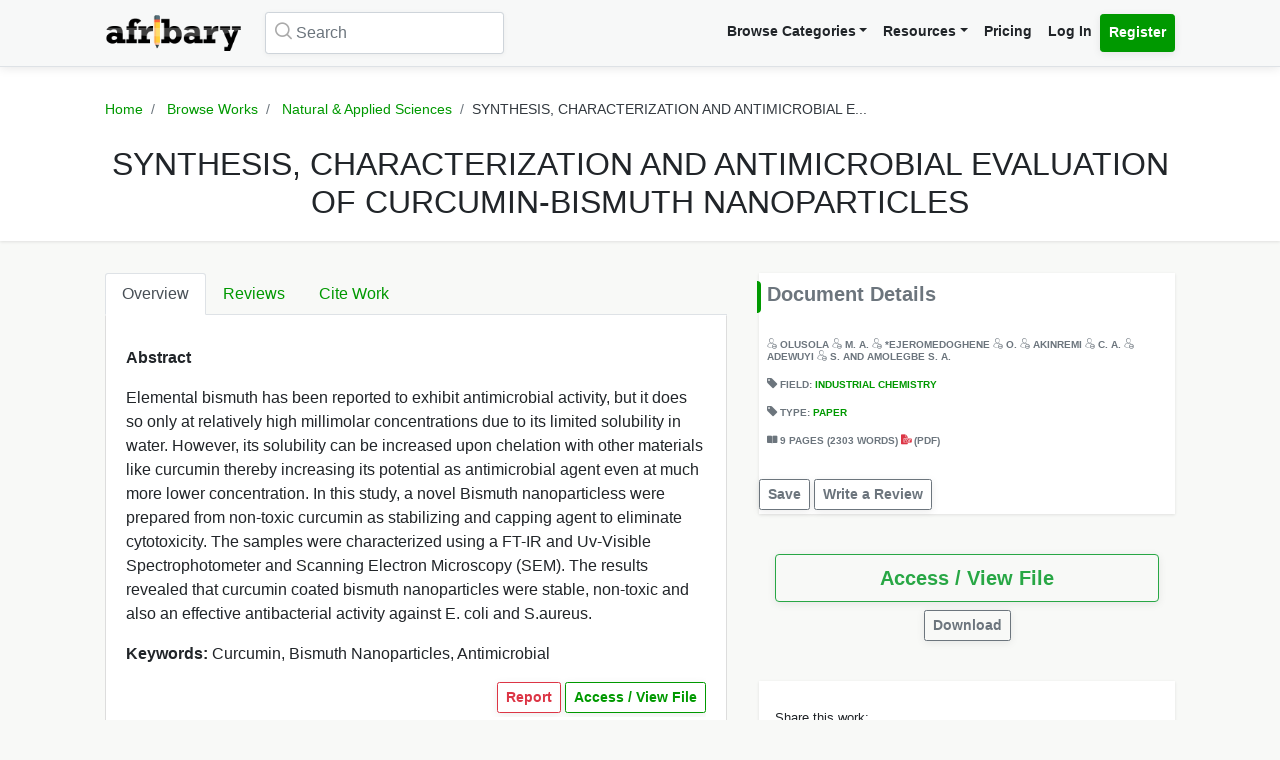

--- FILE ---
content_type: text/html; charset=UTF-8
request_url: https://afribary.com/works/synthesis-characterization-and-antimicrobial-evaluation-of-curcumin-bismuth-nanoparticles
body_size: 10540
content:
<!DOCTYPE html>
<html lang="en" dir="ltr" mozdisallowselectionprint>
<head>
    <meta charset="UTF-8">
    <meta name="viewport" content="width=device-width, initial-scale=1.0" />

    
    <meta name="csrf-token" content="sPZVyg0nYgUUAzU0s6QcK4ylYfGKBDBXnTEqW0GZ">

    <meta itemprop="name" content="SYNTHESIS, CHARACTERIZATION AND ANTIMICROBIAL EVALUATION OF CURCUMIN-BISMUTH NANOPARTICLES | Afribary" />
    <meta itemprop="description" content="Abstract   Elemental bismuth has been reported to exhibit antimicrobial activity, but it does so only at relatively high millimolar concentrations due..." />

    <meta name="description" content="Abstract   Elemental bismuth has been reported to exhibit antimicrobial activity, but it does so only at relatively high millimolar concentrations due..." />
    <meta name="keywords" content=" Afribary, Library, Research, Project, project topics,academic research works,seminar topics, online academic library, thesis,projects,seminars,essays,papers,thesis topics,project materials,essay,writing project,project writing, essay topics" />
    <meta itemprop="image" content="https://cdn.afribary.com/works/thumbs/2023/6/11/uh7sE3URCxppnVZSV9EuYEnou0rh3Qm1i45G2lO7.jpg">
    <meta name="robots" content="index, follow"/>
    <meta name="googlebot" content="index, follow, max-snippet:-1, max-image-preview:large, max-video-preview:-1"/>
    <meta name="bingbot" content="index, follow, max-snippet:-1, max-image-preview:large, max-video-preview:-1"/>
            <link rel="canonical" href="https://afribary.com/works/synthesis-characterization-and-antimicrobial-evaluation-of-curcumin-bismuth-nanoparticles"/>
                            <link rel="amphtml" href="https://afribary.com/works/synthesis-characterization-and-antimicrobial-evaluation-of-curcumin-bismuth-nanoparticles/amp">
                
    <meta name="twitter:card" content="summary_large_image">
    <meta name="twitter:site" content="https://afribary.com/works/synthesis-characterization-and-antimicrobial-evaluation-of-curcumin-bismuth-nanoparticles">
    <meta name="twitter:title" content="SYNTHESIS, CHARACTERIZATION AND ANTIMICROBIAL EVALUATION OF CURCUMIN-BISMUTH NANOPARTICLES | Afribary">
    <meta name="twitter:description" content="Abstract   Elemental bismuth has been reported to exhibit antimicrobial activity, but it does so only at relatively high millimolar concentrations due...">
    <meta name="twitter:creator" content="Onome Ejeromedoghene">
    <meta name="twitter:image" content="https://cdn.afribary.com/works/thumbs/2023/6/11/uh7sE3URCxppnVZSV9EuYEnou0rh3Qm1i45G2lO7.jpg">
    
    <meta property="og:title" content="SYNTHESIS, CHARACTERIZATION AND ANTIMICROBIAL EVALUATION OF CURCUMIN-BISMUTH NANOPARTICLES | Afribary" />
    <meta property="og:type" content="website" />
    <meta property="og:url" content="https://afribary.com/works/synthesis-characterization-and-antimicrobial-evaluation-of-curcumin-bismuth-nanoparticles" />
    <meta property="og:image" content="https://cdn.afribary.com/works/thumbs/2023/6/11/uh7sE3URCxppnVZSV9EuYEnou0rh3Qm1i45G2lO7.jpg" />
    <meta property="og:description" content="Abstract   Elemental bismuth has been reported to exhibit antimicrobial activity, but it does so only at relatively high millimolar concentrations due..." />
    <meta property="og:site_name" content="Afribary" />

    <link rel=preload href="https://afribary.com/fonts/icomoon/fonts/icomoon.ttf?lz63y2" as="font" type="font/ttf" crossorigin>
    <link rel="preload" href="/css/afribary.ui.min.css" as="style">
    <link rel="preload" href="https://afribary.com/js/jquery/jquery-3.6.3.min.js" as="script">

    
    <link rel="shortcut icon" href="https://afribary.com/img/favicon.ico" type="image/x-icon" />
    <link rel="apple-touch-icon" href="https://afribary.com/img/apple-touch-icon.png" />
    <link rel="apple-touch-icon" sizes="57x57" href="https://afribary.com/img/apple-touch-icon-57x57.png" />
    <link rel="apple-touch-icon" sizes="72x72" href="https://afribary.com/img/apple-touch-icon-72x72.png" />
    <link rel="apple-touch-icon" sizes="76x76" href="https://afribary.com/img/apple-touch-icon-76x76.png" />
    <link rel="apple-touch-icon" sizes="114x114" href="https://afribary.com/img/apple-touch-icon-114x114.png" />
    <link rel="apple-touch-icon" sizes="120x120" href="https://afribary.com/img/apple-touch-icon-120x120.png" />
    <link rel="apple-touch-icon" sizes="144x144" href="https://afribary.com/img/apple-touch-icon-144x144.png" />
    <link rel="apple-touch-icon" sizes="152x152" href="https://afribary.com/img/apple-touch-icon-152x152.png" />
    <link rel="apple-touch-icon" sizes="180x180" href="https://afribary.com/img/apple-touch-icon-180x180.png" />

    
    <title>SYNTHESIS, CHARACTERIZATION AND ANTIMICROBIAL EVALUATION OF CURCUMIN-BISMUTH NANOPARTICLES | Afribary</title>
    <link rel="stylesheet" type="text/css" href="https://afribary.com/css/afribary.ui.min.css">
    <link rel="stylesheet" type="text/css" href="https://afribary.com/css/extras.css">
    <style type="text/css">.footer-section .copyright-links {font-size: .9rem;} .navbar-light .navbar-nav .red-link, .footer-section .copyright-links a.red-link, .footer-section .list-unstyled a.red-link{color: #af5a05} .footer-section li a.text-muted{margin-bottom: 7px;display:block;}</style>

    
        <style>
        .text-wrap {
            overflow: hidden;
            text-overflow: ellipsis;
            white-space: normal;
        }
    </style>
            <style>
        .container {max-width: 1100px;}
        .overview-card .card {
            max-width: 700px;
            margin: auto;
            box-shadow: 2px 2px 15px #555;
            border: 1px solid #99a399;
            height: auto;
            
        }
        .overview-card .card-img img {
            width: 100%;
        }
        h5.section-title {
            display: block;
        }
        h5.section-title:before {
            background-color: #090;
            border-bottom-right-radius: 4px;
            border-top-right-radius: 4px;
            content: "";
            position: absolute;
            width: 4px;
            height: 2rem;
            display: inline-block;
            margin-left: -10px;
        }
        .grid-container {
            grid-column-gap: 2rem;
            display: grid;
            grid-auto-rows: auto;
            grid-template-areas:
                "description headline"
                "description related"
                "description related";
            grid-template-columns: auto 26rem;
            grid-template-rows: auto auto auto auto 1fr auto;
            }

            @media screen and (max-width: 700px){
            .grid-container {
                grid-template-areas:
                    "headline"
                    "document"
                    "description"
                    "related";
                grid-template-columns: none;
            }
            }

        .overview-card {
            grid-area: document;
        }
        .headline{
            grid-area: headline;
        }
        .related{
            grid-area: related;
        }
        .description{
            grid-area: description;
        }
        
    </style>    
    
    <script src="https://afribary.com/js/jquery/jquery-3.6.3.min.js" type="2856b1a2700eaef796a1be96-text/javascript"></script>
    <!--[if lt IE 9]>
    <script src="https://oss.maxcdn.com/html5shiv/3.7.2/html5shiv.min.js"></script>
    <script src="https://oss.maxcdn.com/respond/1.4.2/respond.min.js"></script>
    <![endif]-->

    <!-- Google Tag Manager -->
    <script type="2856b1a2700eaef796a1be96-text/javascript">(function(w,d,s,l,i){w[l]=w[l]||[];w[l].push({'gtm.start':
            new Date().getTime(),event:'gtm.js'});var f=d.getElementsByTagName(s)[0],
            j=d.createElement(s),dl=l!='dataLayer'?'&l='+l:'';j.async=true;j.src=
            'https://www.googletagmanager.com/gtm.js?id='+i+dl;f.parentNode.insertBefore(j,f);
        })(window,document,'script','dataLayer','GTM-N22BHB7');</script>
    <!-- End Google Tag Manager -->

        <!--<script src="https://cdn.onesignal.com/sdks/OneSignalSDK.js" async=""></script>
    <script>
        window.OneSignal = window.OneSignal || [];
        OneSignal.push(function() {
            OneSignal.init({
                appId: "c77aecae-5d32-42d5-a6cd-41380235d83a",
                safari_web_id: "web.onesignal.auto.5bb9a1c9-03c0-4629-b099-1bc8c9257be5",
                notifyButton: {
                    enable: false,
                }
            });
        });
    </script> -->
    
    
        <script async src="https://securepubads.g.doubleclick.net/tag/js/gpt.js" type="2856b1a2700eaef796a1be96-text/javascript"></script>
        <script type="2856b1a2700eaef796a1be96-text/javascript">
        window.googletag = window.googletag || {cmd: []};
        googletag.cmd.push(function() {
            googletag.defineSlot('/23212819861/topreadpage', [[728, 90], 'fluid', [750, 100], [320, 50], [468, 60], [970, 90], [950, 90]], 'div-gpt-ad-1732028014573-0').addService(googletag.pubads());
            googletag.pubads().enableSingleRequest();
            googletag.pubads().collapseEmptyDivs();
            googletag.enableServices();
        });
        </script>
        <script async src="https://pagead2.googlesyndication.com/pagead/js/adsbygoogle.js?client=ca-pub-3143548529401804" crossorigin="anonymous" type="2856b1a2700eaef796a1be96-text/javascript"></script>
    
     
</head>

<body>


<noscript>
    <iframe src="https://www.googletagmanager.com/ns.html?id=GTM-N22BHB7" height="0" width="0" style="display:none;visibility:hidden"></iframe>
</noscript>


    <div class="page-wrap" id="page-content-container">
        <div class="custom-navbar">
    <nav class="navbar navbar-expand-lg navbar-light navbar-light-grey">
        <div class="container">
            <a class="navbar-brand mr-4" href="https://afribary.com"><img src="https://afribary.com/img/logo.png" alt="Afribary" /></a>
            <button class="navbar-toggler" type="button" data-toggle="collapse" data-target="#navbarSupportedContent" aria-controls="navbarSupportedContent" aria-expanded="false" aria-label="Toggle navigation">
                <span class="navbar-toggler-icon"></span>
            </button>

            <div class="collapse navbar-collapse" id="navbarSupportedContent">
                                    <form method="GET" action="https://afribary.com/search" class="form-inline my-2 my-lg-0 mr-auto custom-search-input md left">
                        <input type="text" name="search" id="searchtop" value="" class="form-control mr-sm-2" placeholder="Search" aria-label="Search">
                        <i class="icon-search"></i>
                    </form>
                
                <ul class="navbar-nav ml-auto right">
                    <!-- <li class="nav-item"><a class="nav-link" href="https://afribary.com/works"> Browse Categories </a></li> -->
                    <li class="nav-item dropdown">
                            <a class="nav-link dropdown-toggle" href="#" id="navbarDropdownMenuLinkOne" data-toggle="dropdown" aria-haspopup="true" aria-expanded="false">Browse Categories</a>
                                <div class="dropdown-menu dropdown-menu-right dropright" aria-labelledby="navbarDropdownMenuLinkOne">
                                    <a class="dropdown-item font-weight-bold dropdown-toggle " href="#" id="navbarDropdownMenuLinkTwo" data-toggle="dropdown" aria-haspopup="true" aria-expanded="false"> 
                                        Academic Documents & Papers 
                                    </a>
                                    <div class="dropdown-menu dropdown-menu-left dropdown-submenu" aria-labelledby="navbarDropdownMenuLinkTwo">
                                        <a class="dropdown-item font-weight-bold" href="https://afribary.com/works">Browse Research Works</a>
                                        <a class="dropdown-item font-weight-bold" href="https://afribary.com/study"> Browse Study Materials </a>
                                        <a class="dropdown-item font-weight-bold" href="https://afribary.com/books"> Browse Books </a>
                                        <a class="dropdown-item font-weight-bold" href="https://afribary.com/institutions"> Browse by Institutions </a>
                                    </div>
                                    
                                    <a class="dropdown-item font-weight-bold" href="https://afribary.com/business"> Business Documents & Templates </a>
                                    <a class="dropdown-item font-weight-bold" href="https://afribary.com/legal"> Legal Documents & Templates </a>
                                </div>
                        </li>

                    <li class="nav-item dropdown">
                            <a class="nav-link dropdown-toggle" href="#" id="navbarDropdownMenuLinkOne" data-toggle="dropdown" aria-haspopup="true" aria-expanded="false">Resources</a>
                            <div class="dropdown-menu dropdown-menu-right" aria-labelledby="navbarDropdownMenuLinkOne">
                                <a class="dropdown-item font-weight-bold" href="https://afribary.com/topics"> Get Topics by Field </a>
                                <a class="dropdown-item font-weight-bold" href="https://afribary.com/opportunities"> Scholarships/Opportunities </a>
                                <a class="dropdown-item font-weight-bold" href="https://afribary.com/plagiarism-checker"> Plagiarism Checker Tool </a>
                                <a class="dropdown-item font-weight-bold" href="https://afribary.com/blog"> Blog </a>
                                <a class="dropdown-item font-weight-bold" href="https://afribary.com/knowledge"> Knowledge Base </a>
                                <a class="dropdown-item font-weight-bold" href="https://afribary.com/how-to-order"> How it Works </a>
                                <!-- <a class="dropdown-item font-weight-bold red-link" href="https://afribary.com/write-request?utm_source=afribary.com&utm_campaign=afribary+menu&utm_medium=web"> Hire a Researcher / Writer </a> -->
                            </div>
                        </li>
                    <li class="nav-item"><a class="nav-link" href="https://afribary.com/pricing"> Pricing </a></li>
                                            <li class="nav-item"><a class="nav-link" href="https://afribary.com/login"> Log In </a></li>
                        <li class="nav-item"><a class="nav-link btn btn-primary" href="https://afribary.com/register"> Register </a></li>
                    
                                    </ul>
            </div>
        </div>
    </nav>
</div>
<style>
    .dropdown-menu .dropdown-submenu {
    display: none;
    position: absolute;
    top: 0;
    }
    .dropdown-menu .dropdown-submenu.show {
        display: block;
        left: 100%;
    }
    .navbar-nav .dropdown-menu .dropdown-item {
        margin-top: 0.25rem;
        margin-bottom: 0.25rem;
    }
    @media screen and (max-width: 768px){
        .dropdown-menu .dropdown-submenu.show {
            position: relative;
            left: 0;
        }
    }
</style>
        <section class="hero topic-detail shadow">
    <div class="container">
        <div class="row justify-content-center">
            <div class="col-md-12">
                <ol class="breadcrumb text-center">
                    <li class="breadcrumb-item"><a href="https://afribary.com"> Home </a></li>
                    <li class="breadcrumb-item"><a href="https://afribary.com/works"> Browse Works </a></li>
                    <li class="breadcrumb-item"><a href="https://afribary.com/works/fields/natural-applied-sciences"> Natural &amp; Applied Sciences </a></li>
                    <li class="breadcrumb-item active">SYNTHESIS, CHARACTERIZATION AND ANTIMICROBIAL E...</li>
                </ol>

                <div class="hero-content">
                    <h1 class="hero-heading">SYNTHESIS, CHARACTERIZATION AND ANTIMICROBIAL EVALUATION OF CURCUMIN-BISMUTH NANOPARTICLES</h1>
                </div>
            </div>
        </div>
    </div>
</section>
        <section class="section-container">
            <div class="container grid-container ">
                
                                        <div class="description">
<ul class="nav nav-tabs" id="topicDetailsTab" role="tablist">
    <li class="nav-item">
        <a class="nav-link active" id="overview-tab" data-toggle="tab" href="#overview" role="tab" aria-controls="overview" aria-expanded="true"> Overview </a>
    </li>
    <li class="nav-item">
        <a class="nav-link" id="reviews-tab" data-toggle="tab" href="#reviews" role="tab" aria-controls="reviews"> Reviews </a>
    </li>
    <li class="nav-item">
        <a class="nav-link" id="citework-tab" data-toggle="tab" href="#citework" role="tab" aria-controls="citework"> Cite Work </a>
    </li>
</ul>
<div class="tab-content" id="myTabContent">
    <div class="tab-pane fade show active" id="overview" role="tabpanel" aria-labelledby="overview-tab">
    
        <div class="topic-overview-table-content text-wrap">
            <p><b><span>Abstract </span></b></p> <p><b></b></p><b></b> <p><span>Elemental bismuth has been reported to exhibit antimicrobial activity, but it does so only at relatively high millimolar concentrations due to its limited solubility in water. However, its solubility can be increased upon chelation with other materials like curcumin thereby increasing its potential as antimicrobial agent even at much more lower concentration. In this study, a novel Bismuth nanoparticless were prepared from non-toxic curcumin as stabilizing and capping agent to eliminate cytotoxicity. The samples were characterized using a FT-IR and Uv-Visible Spectrophotometer and Scanning Electron Microscopy (SEM). The results revealed that curcumin coated bismuth nanoparticles were stable, non-toxic and also an effective antibacterial activity against E. coli and S.aureus. </span></p> <p><b><span>Keywords:</span></b><span> Curcumin, Bismuth Nanoparticles, Antimicrobial</span></p> 

                            
                
                <div class="cta-buttons  mt-3 text-right">

                                            <a href="https://afribary.com/works/synthesis-characterization-and-antimicrobial-evaluation-of-curcumin-bismuth-nanoparticles/report" class="btn btn-outline-danger btn-sm mb-1"> Report </a>
                    
                    
                                             <a href="https://afribary.com/works/synthesis-characterization-and-antimicrobial-evaluation-of-curcumin-bismuth-nanoparticles/read" class="btn btn-outline-primary btn-sm mb-1"> Access / View File </a>                                                                 </div>
                
                    </div>
    </div>

    <div class="tab-pane fade" id="reviews" role="tabpanel" aria-labelledby="reviews-tab">
        
        <div class="row">
            <div class="col-md-5 mb-2">
                <div class="card shadow">
                    <div class="card-body pt-1 pb-1">
                        <span class="text-muted text-uppercase small"> Overall Rating </span>
                        <h2 class="display-4 font-weight-bold">0</h2>
                        <div class="review-rating" data-rating="0"></div>
                    </div>
                </div>
            </div>
            <div class="col-md-7 mb-2">
                <div class="star-rating-progress">
                    <div class="star-label">5 Star</div>
                    <div class="progress">
                        <div class="progress-bar bg-primary" role="progressbar" style="width: 100%" aria-valuenow="100" aria-valuemin="0" aria-valuemax="100"></div>
                    </div>
                    <div class="star-count">(0)</div>
                </div>

                <div class="star-rating-progress">
                    <div class="star-label">4 Star</div>
                    <div class="progress">
                        <div class="progress-bar bg-info" role="progressbar" style="width: 80%" aria-valuenow="80" aria-valuemin="0" aria-valuemax="100"></div>
                    </div>
                    <div class="star-count">(0)</div>
                </div>

                <div class="star-rating-progress">
                    <div class="star-label">3 Star</div>
                    <div class="progress">
                        <div class="progress-bar bg-secondary" role="progressbar" style="width: 60%" aria-valuenow="60" aria-valuemin="0" aria-valuemax="100"></div>
                    </div>
                    <div class="star-count">(0)</div>
                </div>

                <div class="star-rating-progress">
                    <div class="star-label">2 Star</div>
                    <div class="progress">
                        <div class="progress-bar bg-warning" role="progressbar" style="width: 40%" aria-valuenow="40" aria-valuemin="0" aria-valuemax="100"></div>
                    </div>
                    <div class="star-count">(0)</div>
                </div>

                <div class="star-rating-progress">
                    <div class="star-label">1 Star</div>
                    <div class="progress">
                        <div class="progress-bar bg-danger" role="progressbar" style="width: 20%" aria-valuenow="20" aria-valuemin="0" aria-valuemax="100"></div>
                    </div>
                    <div class="star-count">(0)</div>
                </div>
            </div>
        </div>

        <div id="reviews-list">
                    </div>

        <div class="text-center">
                    </div>
    </div>


    <div class="tab-pane fade" id="citework" role="tabpanel" aria-labelledby="citework-tab">
        <div class="card mb-2">
            <div class="card-header">APA</div>
            <div class="card-body">
                <p class="card-text small">                                    , O
                                    ,
                                                A., M
                                    ,
                                                , *
                                    ,
                                                , O
                                    ,
                                                , A
                                    ,
                                                A., C
                                    ,
                                                , A
                                    &amp;
                                                Amolegbe, S
                                     (2018). SYNTHESIS, CHARACTERIZATION AND ANTIMICROBIAL EVALUATION OF CURCUMIN-BISMUTH NANOPARTICLES. <em>Afribary</em>. Retrieved from https://afribary.com/works/synthesis-characterization-and-antimicrobial-evaluation-of-curcumin-bismuth-nanoparticles</p>
                </div>
            </div>

            <div class="card mb-2">
                <div class="card-header">MLA 8th</div>
                <div class="card-body">
                    <p class="card-text small">                        , Olusola 
             et. al.
     "SYNTHESIS, CHARACTERIZATION AND ANTIMICROBIAL EVALUATION OF CURCUMIN-BISMUTH NANOPARTICLES" <em>Afribary</em>. Afribary, 06 May. 2018, https://afribary.com/works/synthesis-characterization-and-antimicrobial-evaluation-of-curcumin-bismuth-nanoparticles. Accessed 24 Jan. 2026. </p>
                </div>
            </div>

            <div class="card mb-2">
                <div class="card-header">MLA7</div>
                <div class="card-body">
                    <p class="card-text small">                                                        , Olusola,
                                                                                    M. A.
                                            ,
                                                                                    *Ejeromedoghene 
                                            ,
                                                                                    O. 
                                            ,
                                                                                    Akinremi 
                                            ,
                                                                                    C. A.
                                            ,
                                                                                    Adewuyi 
                                            and
                                                                                    S. Amolegbe
                                                     . "SYNTHESIS, CHARACTERIZATION AND ANTIMICROBIAL EVALUATION OF CURCUMIN-BISMUTH NANOPARTICLES". <em>Afribary</em>, Afribary, 06 May. 2018. Web. 24 Jan. 2026. < https://afribary.com/works/synthesis-characterization-and-antimicrobial-evaluation-of-curcumin-bismuth-nanoparticles >.</p>
                </div>
            </div>

            <div class="card mb-2">
                <div class="card-header">Chicago</div>
                <div class="card-body">
                    <p class="card-text small">                                    , Olusola
                                    ,
                                                A., M.
                                    ,
                                                , *Ejeromedoghene
                                    ,
                                                , O.
                                    ,
                                                , Akinremi
                                    ,
                                                A., C.
                                    ,
                                                , Adewuyi
                                    and
                                                Amolegbe, S.
                                     . "SYNTHESIS, CHARACTERIZATION AND ANTIMICROBIAL EVALUATION OF CURCUMIN-BISMUTH NANOPARTICLES" Afribary (2018). Accessed January 24, 2026. https://afribary.com/works/synthesis-characterization-and-antimicrobial-evaluation-of-curcumin-bismuth-nanoparticles</p>
                </div>
            </div>
        </div>
    </div>
</div>                    <div class="headline">
<div class="sidebar bg-white shadow mb-3">
    <h5 class="section-title mb-3 p-2">Document Details</h5>
<div class="topic-metas p-2">
     
    <span class="d-block mb-3">
                  
                                    <i class="icon-user"></i> <a>Olusola</a>
                                                <i class="icon-user"></i> <a>M. A.</a>
                                                <i class="icon-user"></i> <a>*Ejeromedoghene</a>
                                                <i class="icon-user"></i> <a>O.</a>
                                                <i class="icon-user"></i> <a>Akinremi</a>
                                                <i class="icon-user"></i> <a>C. A.</a>
                                                <i class="icon-user"></i> <a>Adewuyi</a>
                                                <i class="icon-user"></i> <a>S. and Amolegbe S. A.</a>
                                </span> 
            
    <span class="d-block mb-3"> 
        <i class="icon-tag-2"></i> Field: <a  href="https://afribary.com/works/fields/natural-applied-sciences/sub-fields/industrial-chemistry"> Industrial Chemistry </a>
    </span>
     
    <span class="d-block mb-3">
        <i class="icon-tag-2"></i> Type: <a  href="https://afribary.com/works/fields/natural-applied-sciences/sub-fields/industrial-chemistry?types[]=paper"> Paper </a>
    </span> 
    
         <span class="d-block mb-3"> <i class="icon-pages"></i> 
     9 PAGES 
          (2303 WORDS)
      
     <em class="icon-pdf text-danger font-weight-light"></em> (pdf)</span>
        
</div>
<div class="cta-buttons mt-2">
                        <a href="#" onclick="if (!window.__cfRLUnblockHandlers) return false; saveUnsave(event);" class="btn btn-outline-secondary btn-sm mb-1" data-formId="save-work-form-synthesis-characterization-and-antimicrobial-evaluation-of-curcumin-bismuth-nanoparticles" data-saveText="Save" data-unSaveText="Unsave" id="btn-save-work-form-synthesis-characterization-and-antimicrobial-evaluation-of-curcumin-bismuth-nanoparticles" data-cf-modified-2856b1a2700eaef796a1be96-="">  Save  </a>
            <form action="https://afribary.com/works/synthesis-characterization-and-antimicrobial-evaluation-of-curcumin-bismuth-nanoparticles/save" method="POST" style="display: inline;" id="save-work-form-synthesis-characterization-and-antimicrobial-evaluation-of-curcumin-bismuth-nanoparticles">
                <input type="hidden" name="_token" value="sPZVyg0nYgUUAzU0s6QcK4ylYfGKBDBXnTEqW0GZ" autocomplete="off">
            </form>
        
                    <a href="https://afribary.com/works/synthesis-characterization-and-antimicrobial-evaluation-of-curcumin-bismuth-nanoparticles/review" class="btn btn-outline-secondary btn-sm mb-1"> Write a Review </a>
            </div>
</div>

<div class="p-3 mb-3">
<div class="cta-buttons mt-2">
        
                         
            <div class="btn-group mb-1 d-block" role="group" aria-label="nav.view_access">
                <a href="https://afribary.com/works/synthesis-characterization-and-antimicrobial-evaluation-of-curcumin-bismuth-nanoparticles/read" class="btn btn-outline-success btn-lg w-100 mb-1"> 
                    Access / View File 
                </a> 
            </div>
            
                        <div class="btn-group mb-1 text-center d-block mx-auto" role="group" aria-label="Download">
                <a href="https://afribary.com/works/synthesis-characterization-and-antimicrobial-evaluation-of-curcumin-bismuth-nanoparticles/download" class="btn btn-outline-secondary btn-sm mb-1"> 
                    Download 
                </a>
            </div>
                        
    </div>
</div>

<div class="p-3 bg-white shadow mb-3">
<div class="social-share mt-2">
    <div><small> Share this work:</small></div>
<a 
    target="_blank" 
    href="https://www.facebook.com/sharer/sharer.php?u=https://afribary.com/works/synthesis-characterization-and-antimicrobial-evaluation-of-curcumin-bismuth-nanoparticles" 
    title="Share on Facebook"
    class="btn btn-sm btn-outline-secondary"
>
    <i class="icon-facebook"></i> Share
</a>
<a 
    target="_blank" 
    href="https://twitter.com/intent/tweet?url=https://afribary.com/works/synthesis-characterization-and-antimicrobial-evaluation-of-curcumin-bismuth-nanoparticles&text=SYNTHESIS%2C+CHARACTERIZATION+AND+ANTIMICROBIAL+EVALUATION+OF+CURCUMIN-BISMUTH+NANOPARTICLES" 
    title="Share on Twitter"
    class="btn btn-sm btn-outline-secondary" 
>
    <i class="icon-twitter"></i> Tweet
</a>

<a 
    target="_blank" 
    href="https://linkedin.com/shareArticle?url=https://afribary.com/works/synthesis-characterization-and-antimicrobial-evaluation-of-curcumin-bismuth-nanoparticles&title=SYNTHESIS%2C+CHARACTERIZATION+AND+ANTIMICROBIAL+EVALUATION+OF+CURCUMIN-BISMUTH+NANOPARTICLES" 
    title="Share on Linkedin"
    class="btn btn-sm btn-outline-secondary" 
>
    <i class="icon-linkedin"></i> Share
</a>

<a 
    target="_blank" 
    href="whatsapp://send?text=SYNTHESIS%2C+CHARACTERIZATION+AND+ANTIMICROBIAL+EVALUATION+OF+CURCUMIN-BISMUTH+NANOPARTICLES https://afribary.com/works/synthesis-characterization-and-antimicrobial-evaluation-of-curcumin-bismuth-nanoparticles" 
    data-action="share/whatsapp/share" 
    title="Share on Whatsapp"
    class="btn btn-sm btn-outline-secondary"
>
    <i class="icon-whatsapp"></i> Send
</a></div>
</div>
</div>                                            <div class="related">
                            

                            <div class="sidebar sidebar-related-topics bg-white shadow">
                                <h5 class="section-title mb-3"> Related Works </h5>
                                <ul class="related-topics">
                                                                            <li>
                                            <h6><a  href="https://afribary.com/works/the-effect-of-environment-on-corrosion-9654">THE EFFECT OF ENVIRONMENT ON CORROSION</a></h6>
                                        </li>
                                                                            <li>
                                            <h6><a  href="https://afribary.com/works/water-treatment-and-purification-process-a-case-study-of-kiwasco-treatment-plant-in-kisumu-kenya-6409">Water Treatment and Purification Process: A Case Study of KIWASCO treatment Plant in Kisumu,Kenya (An Industrial Attachment Report)</a></h6>
                                        </li>
                                                                            <li>
                                            <h6><a  href="https://afribary.com/works/biochemical-role-of-vitamin-a-in-vision">Biochemical Role of Vitamin A in Vision</a></h6>
                                        </li>
                                                                            <li>
                                            <h6><a  href="https://afribary.com/works/analytical-reagents-for-the-spectophotometric-determination-of-chromium-tin-and-lead-ndash-a-review">ANALYTICAL REAGENTS FOR THE SPECTOPHOTOMETRIC DETERMINATION OF CHROMIUM, TIN AND LEAD â€“ A REVIEW</a></h6>
                                        </li>
                                                                            <li>
                                            <h6><a  href="https://afribary.com/works/production-characterization-and-biodegradability-of-biodiesel-from-mangifera-indica-kernel-oil-8361">Production, Characterization and biodegradability of Biodiesel from Mangifera indica Kernel oil</a></h6>
                                        </li>
                                                                            <li>
                                            <h6><a  href="https://afribary.com/works/nonso">THE EFFECTS OF THREE ORGANIC FERTILIZERS:  POULTRY DROPPINGS, CATTLE DUNG AND PIG EXCRETA ON THE GROWTH OF FINGERLINGS OF Clarias gariepinus</a></h6>
                                        </li>
                                                                            <li>
                                            <h6><a  href="https://afribary.com/works/olumide-project">The Production and Comparison of Biodiesel from microalgae and waste cooking oil</a></h6>
                                        </li>
                                                                            <li>
                                            <h6><a  href="https://afribary.com/works/heterocyclics-compound-effects-in-crude-oil">Heterocyclics Compound Effects in Crude Oil</a></h6>
                                        </li>
                                                                            <li>
                                            <h6><a  href="https://afribary.com/works/technical-report-on-students-industrial-work-experience-scheme-held-at-cement-company-of-northern-nigeria-sokoto-sokoto-state">TECHNICAL REPORT ON STUDENTS´ INDUSTRIAL WORK EXPERIENCE SCHEME HELD AT CEMENT COMPANY OF NORTHERN NIGERIA SOKOTO, SOKOTO STATE</a></h6>
                                        </li>
                                                                            <li>
                                            <h6><a  href="https://afribary.com/works/synthesis-characterization-of-acid-orange-7-dye-on-cellulose-acetate-biopolymer">Synthesis, Characterization of Acid Orange 7 Dye on Cellulose Acetate Biopolymer</a></h6>
                                        </li>
                                                                    </ul>
                            </div>
                        </div>
                                </div>
        </section>

        <a href="javascript:" id="return-to-top"><i class="icon-chevron-right"></i></a>
    </div>

    <footer class="footer-section mt-2">
    <div class="container py-4">
        <div class="row">
            <div class="col-12">
                <div class="footer-category-links">
                    <span class="font-weight-bold">SECTIONS: </span> <a href="/business/fields/management-strategy/sub-fields/plans-proposals"> Business Plan Templates </a>
<a href="/works"> Academic Thesis &amp; Papers </a>
<a href="/legal/fields/law-legal/sub-fields/laws-statutes-acts"> Law / Statuses </a>
<a href="/business/fields/human-resources"> HR Templates </a>
<a href="/study"> Study Materials </a>
<a href="/legal/fields/law-legal/sub-fields/court-cases-filings">  Court Cases &amp; Filings </a>
<a href="/business/fields/career/sub-fields/applications-letters"> Applications/Letters </a>
<a href="/business/fields/finance?search=&amp;types%5B%5D=template"> Business Finance Templates </a>
<a href="/business/fields/career"> Career </a>
<a href="/legal/fields/templates-contracts/sub-fields/agreements-contracts">  Agreements &amp; Contracts </a>
<a href="/legal/fields/templates-contracts/sub-fields/policies"> Policies Templates </a>
                </div>
            </div>
        </div>
        <hr/>
        <div class="row">
                    <div class="col-lg-3">
                        <ul class="list-unstyled padding-none">
                            <li class="font-weight-bold mb-3">Resources & Tools</li>
                            <li><a class="text-muted" href="https://afribary.com/works"> Browse Research Works </a></li>
                            <li><a class="text-muted" href="https://afribary.com/business"> Business Documents & Templates </a></li>
                            <li><a class="text-muted" href="https://afribary.com/legal"> Legal Documents & Templates </a></li>
                            <li><a class="text-muted" href="https://afribary.com/study"> Browse Study Materials </a></li>
                            <li><a class="text-muted" href="https://afribary.com/books"> Browse Books </a></li>
                            <li><a class="text-muted" href="https://afribary.com/plagiarism-checker"> Plagiarism Checker Tool </a></li>
                            <li><a class="text-muted" href="https://afribary.com/topics"> Get Topics by Field </a></li>
                        </ul>
                    </div>
                    <div class="col-lg-3">
                        <ul class="list-unstyled padding-none">
                            <li class="font-weight-bold mb-3">Company Info</li>
                            <li><a class="text-muted" href="https://afribary.com/about"> About </a></li>
                            <li><a class="text-muted" href="https://afribary.com/pricing"> Pricing </a></li>
                            <li><a class="text-muted" href="https://afribary.com/blog"> Blog </a></li>
                            <li><a class="text-muted" href="https://afribary.com/grants"> Research Grant </a></li>
                        </ul>
                    </div>
                    <div class="col-lg-3">
                        <ul class="list-unstyled padding-none">
                            <li class="font-weight-bold mb-3">Help</li>
                            <li><a class="text-muted" href="https://afribary.com/contact-us"> Contact </a></li>
                            <li><a class="text-muted" href="https://afribary.com/how-to-order"> How it Works </a></li>
                            <li><a class="text-muted" href="https://afribary.com/faqs"> FAQS </a></li>
                            <li></li>
                            <li><a class="text-muted" href="https://afribary.com/knowledge"> Knowledge Base </a></li>
                        </ul>
                    </div>
                    <div class="col-lg-3">
                        <div class="mb-1 apps">
                            <div class="font-weight-bold mb-3">Get our App</div>
                        <a href="https://play.google.com/store/apps/details?id=com.afribary" title="Afribary Android App"><img src="https://afribary.com/img/socials/play_store.svg" alt="Afribary Android App" /></a>
                        </div>
                                                <a href="" class="btn btn-primary btn-sm mb-2">Create an Account</a>
                        
                        <div class="footer-social">
                            <a href="https://www.facebook.com/afribary" title="Facebook"><img src="https://afribary.com/img/socials/facebook.svg" alt="Facebook" /></a>
                            <a href="https://www.twitter.com/afribary" title="Twitter"><img src="https://afribary.com/img/socials/twitter.svg" alt="Twitter" /></a>
                            <a href="https://www.linkedin.com/company/afribarylimited" title="LinkedIn"><img src="https://afribary.com/img/socials/linkedin.svg" alt="LinkedIn" /></a>
                            <a href="https://www.instagram.com/afribary_" title="Instagram"><img src="https://afribary.com/img/socials/instagram.svg" alt="Instagram" /></a>
                        </div>
                    </div>
                </div>
    </div>
</footer>
<section class="footer-section bg-light">
        <div class="container">
        <div class="row">
            <div class="col-sm-12 col-md-12 col-lg-10 order-2 order-sm-1">
                <p class="copyright-links">
                    <a href="https://afribary.com/privacy-policy"> Privacy Policy </a> |
                    <a href="https://afribary.com/refund-policy"> Refund Policy </a> |
                    <a href="https://afribary.com/terms"> Terms </a> |
                    <a href="https://afribary.com/copyright"> Copyright </a> | 
                    ©  2026, Afribary Limited. All rights reserved.
                </p>
            </div>
        </div>
        </div>
    </section>


    
            <div class="modal fade" id="paymentModal" tabindex="-1" role="dialog" aria-labelledby="paymentModalLabel" aria-hidden="true">
            <div class="modal-dialog modal-lg" role="document">
                <div class="modal-content">
                    <div class="modal-header">
                        <h5 class="modal-title" id="paymentModalLabel"> Payment Method </h5>
                        <button type="button" class="close" data-dismiss="modal" aria-label="Close">
                            <span aria-hidden="true">&times;</span>
                        </button>
                    </div>
                    <div class="modal-body">
                        <div class="container-fluid">
                            <div class="row">
                                <div class="col-12 mb-2">
                                    <h5> Pay $7.76 and access only this work </h6>
                                </div>
                                <div class=" col-md-12 ">
                                    <h6 class="text-muted"> Pay with Card/Bank/USSD/Mobile Money </h6>
                                    <p> We accept several ATM, debit, credit cards. We also process bank transfer, direct bank debit, mobile money and USSD payments. Click "Pay Now" below to pay online and access works immediately. </p>
                                    <div class="form-row">
                                        <div class="col-md-12">
                                            <div class="form-group mt-2 text-left">
                                                <a href="https://afribary.com/works/synthesis-characterization-and-antimicrobial-evaluation-of-curcumin-bismuth-nanoparticles/online-payment" class="btn btn-primary"> Pay Now </a>
                                            </div>
                                        </div>
                                    </div>
                                </div>
                                
                                <!-- <div class="col-md-6">
                                    <h6 class="text-muted"> Payment Through Bank </h6>
                                    <p> Pay through bank deposit, bank transfer or ATM transfer. Click "Continue to Bank" below to see payment details and instructions. You will get your subscription as soon as we confirm your payment. Please follow the instruction on the next page. </p>
                                    <a href="https://afribary.com/works/synthesis-characterization-and-antimicrobial-evaluation-of-curcumin-bismuth-nanoparticles/offline-payment" class="btn btn-primary"> Continue to Bank </a>
                                </div> -->
                                
                            </div>
                        </div>
                    </div>
                </div>
            </div>
        </div>
    

<script src="/js/production.min.js" type="2856b1a2700eaef796a1be96-text/javascript"></script>
<script type="2856b1a2700eaef796a1be96-text/javascript">
    $(document).ready(function(){
        //sticky header
        $(".custom-navbar").sticky({ topSpacing: 0});

        //Fastclick
        window.addEventListener('load', function() {
            new FastClick(document.body);
        }, false);

        if (location.hash !== '') $('a[href="' + location.hash + '"]').tab('show');
        // remember the hash in the URL without jumping
        $('a[data-toggle="tab"]').on('shown.bs.tab', function(e) {
            if(history.pushState) {
                history.pushState(null, null, '#'+$(e.target).attr('href').substr(1));
            } else {
                location.hash = '#'+$(e.target).attr('href').substr(1);
            }
        });
    });
</script>


    <script src="/js/loadMore.js" type="2856b1a2700eaef796a1be96-text/javascript"></script>
    <script src="/js/followUnfollow.js" type="2856b1a2700eaef796a1be96-text/javascript"></script>
    <script src="/js/saveUnsave.js" type="2856b1a2700eaef796a1be96-text/javascript"></script>
    <script type="2856b1a2700eaef796a1be96-text/javascript">
        $(document).ready(function(){
            $('.review-rating').raty({
                readOnly : true,
                starType : 'i',
                hints    : ['Hated it', 'Did not like it', 'Just OK', 'Liked it', 'Loved it'],
                score: function() {
                    return $(this).attr('data-rating');
                }
            });

            $(window).scroll(function() {
                if ($(this).scrollTop() >= 50) {        // If page is scrolled more than 50px
                    $('#return-to-top').fadeIn(200);    // Fade in the arrow
                } else {
                    $('#return-to-top').fadeOut(200);   // Else fade out the arrow
                }
            });
            $('#return-to-top').click(function() {      // When arrow is clicked
                $('body,html').animate({
                    scrollTop : 0                       // Scroll to top of body
                }, 500);
            });


                    });
    </script>
    <script type="application/ld+json">
{
 "@context":"https://schema.org",
 "@graph": [

 {
    "@type":"WebSite",
    "@id":"https://afribary.com#website",
    "url":"https://afribary.com",
    "name":"Find Academic Research Papers, Study Materials, eBooks and more | Afribary",
    "description":"Afribary helps you access academic research works across Africa. Browse thousands of ebooks and research works: project topics, essays, papers, thesis, seminars, lesson notes, african journals",
    "potentialAction":[
    {
        "@type":"SearchAction",
        "target":"https://afribary.com/search/?search={search_term_string}",
        "query-input":"required name=search_term_string"
    }
    ],
    "inLanguage":"en"
},

 {
    "@context": "https://schema.org",
    "@type":"ScholarlyArticle",
    "datePublished":"2018-05-06T19:23:33+00:00",
    "dateModified":"2026-01-24T06:45:56+00:00",
    "headline":"SYNTHESIS, CHARACTERIZATION AND ANTIMICROBIAL EVALUATION OF CURCUMIN-BISMUTH NANOPARTICLES",
    "mainEntityOfPage":"https://afribary.com/works/synthesis-characterization-and-antimicrobial-evaluation-of-curcumin-bismuth-nanoparticles",
    "image":"https://afribary.com/works/synthesis-characterization-and-antimicrobial-evaluation-of-curcumin-bismuth-nanoparticles/logo",
    "abstract": "Abstract   Elemental bismuth has been reported to exhibit antimicrobial activity, but it does so only at relatively high millimolar concentrations due to its limited solubility in water. However, its solubility can be increased upon chelation with other materials like curcumin thereby increasing its potential as antimicrobial agent even at much more lower concentration. In this study, a novel Bismuth nanoparticless were prepared from non-toxic curcumin as stabilizing and capping agent to eliminate cytotoxicity. The samples were characterized using a FT-IR and Uv-Visible Spectrophotometer and Scanning Electron Microscopy (SEM). The results revealed that curcumin coated bismuth nanoparticles were stable, non-toxic and also an effective antibacterial activity against E. coli and S.aureus.  Keywords: Curcumin, Bismuth Nanoparticles, Antimicrobial ",
    "author":[
    {
        "@context":"https://schema.org/",
        "@type":"Person",
        "name":"Onome Ejeromedoghene",
        "url":"https://afribary.com/authors/onome-ejeromedoghene",
        "image":"https://afribary.com/authors/onome-ejeromedoghene/photo",
        "memberOf": {
            "@context":"https://schema.org/",
            "@type":"Organization",
            "name":" none "
            }
         }
        ],
        "publisher":{
        "@context":"https://schema.org",
        "@type":"Organization",
        "name":"Afribary",
        "url":"https://afribary.com",
        "logo":"http://afribary.com/img/logo.png"
        },
    "breadcrumb": 
        {
            "@context":"https://schema.org",
            "@type":"BreadcrumbList",
            "itemListElement":[
            {
                "@type":"ListItem",
                "position":1,
                "item":{"@id":"https://afribary.com/","name":"Home"}
            },
            {
                "@type":"ListItem",
                "position":2,
                "item":{"@id": "https://afribary.com/works","name":"Research"}
            },
            {
                "@type":"ListItem",
                "position":3,
                "item":{"@id":"https://afribary.com/works/fields/natural-applied-sciences","name":"Natural &amp; Applied Sciences"}
            },
            {
                "@type":"ListItem",
                "position":4,
                "item":{"@id":"https://afribary.com/works/fields/natural-applied-sciences/sub-fields/industrial-chemistry","name":"Industrial Chemistry"}
            }
        ]
    }
    }]
    }
</script>
<script src="/cdn-cgi/scripts/7d0fa10a/cloudflare-static/rocket-loader.min.js" data-cf-settings="2856b1a2700eaef796a1be96-|49" defer></script><script defer src="https://static.cloudflareinsights.com/beacon.min.js/vcd15cbe7772f49c399c6a5babf22c1241717689176015" integrity="sha512-ZpsOmlRQV6y907TI0dKBHq9Md29nnaEIPlkf84rnaERnq6zvWvPUqr2ft8M1aS28oN72PdrCzSjY4U6VaAw1EQ==" data-cf-beacon='{"version":"2024.11.0","token":"0d079afc257648118ef67afbc42d4fe8","r":1,"server_timing":{"name":{"cfCacheStatus":true,"cfEdge":true,"cfExtPri":true,"cfL4":true,"cfOrigin":true,"cfSpeedBrain":true},"location_startswith":null}}' crossorigin="anonymous"></script>
</body>
</html>

--- FILE ---
content_type: text/html; charset=utf-8
request_url: https://www.google.com/recaptcha/api2/aframe
body_size: 266
content:
<!DOCTYPE HTML><html><head><meta http-equiv="content-type" content="text/html; charset=UTF-8"></head><body><script nonce="2YwrtawAYpuRujV2Qt3fRQ">/** Anti-fraud and anti-abuse applications only. See google.com/recaptcha */ try{var clients={'sodar':'https://pagead2.googlesyndication.com/pagead/sodar?'};window.addEventListener("message",function(a){try{if(a.source===window.parent){var b=JSON.parse(a.data);var c=clients[b['id']];if(c){var d=document.createElement('img');d.src=c+b['params']+'&rc='+(localStorage.getItem("rc::a")?sessionStorage.getItem("rc::b"):"");window.document.body.appendChild(d);sessionStorage.setItem("rc::e",parseInt(sessionStorage.getItem("rc::e")||0)+1);localStorage.setItem("rc::h",'1769239988724');}}}catch(b){}});window.parent.postMessage("_grecaptcha_ready", "*");}catch(b){}</script></body></html>